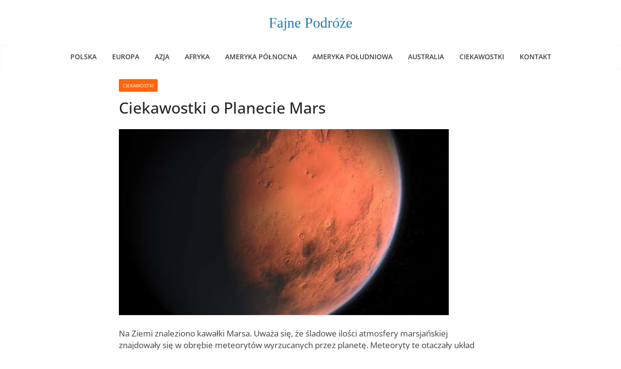

--- FILE ---
content_type: text/html; charset=UTF-8
request_url: https://fajnepodroze.pl/ciekawostki-planeta-mars/
body_size: 10648
content:
<!doctype html><html lang="pl-PL"><head><script data-no-optimize="1">var litespeed_docref=sessionStorage.getItem("litespeed_docref");litespeed_docref&&(Object.defineProperty(document,"referrer",{get:function(){return litespeed_docref}}),sessionStorage.removeItem("litespeed_docref"));</script> <meta charset="UTF-8"/><link data-optimized="2" rel="stylesheet" href="https://fajnepodroze.pl/wp-content/litespeed/css/3c5a6983688bd8e433fa25020f125f2b.css?ver=33ba8" /><meta name="viewport" content="width=device-width, initial-scale=1"><link rel="profile" href="https://gmpg.org/xfn/11" /><meta name='robots' content='index, follow, max-image-preview:large, max-snippet:-1, max-video-preview:-1' /><title>Fascynujące ciekawostki i o planecie Mars - Fajne Podróże</title><meta name="description" content="Mars ciekawostki. Mars jest czwartą planetą od Słońca i drugą najmniejszą planetą w układzie słonecznym. Oto najlepsze informacje o planecie." /><link rel="canonical" href="https://fajnepodroze.pl/ciekawostki-planeta-mars/" /><meta property="og:locale" content="pl_PL" /><meta property="og:type" content="article" /><meta property="og:title" content="Fascynujące ciekawostki i o planecie Mars - Fajne Podróże" /><meta property="og:description" content="Mars ciekawostki. Mars jest czwartą planetą od Słońca i drugą najmniejszą planetą w układzie słonecznym. Oto najlepsze informacje o planecie." /><meta property="og:url" content="https://fajnepodroze.pl/ciekawostki-planeta-mars/" /><meta property="og:site_name" content="Fajne Podróże" /><meta property="article:publisher" content="https://www.facebook.com/fajnepodrozepl/" /><meta property="article:published_time" content="2022-12-25T11:07:22+00:00" /><meta property="article:modified_time" content="2023-11-04T10:29:47+00:00" /><meta property="og:image" content="https://fajnepodroze.pl/wp-content/uploads/2018/02/mars.jpg" /><meta property="og:image:width" content="1280" /><meta property="og:image:height" content="720" /><meta property="og:image:type" content="image/jpeg" /><meta name="author" content="fajnepodroze" /><meta name="twitter:card" content="summary_large_image" /><meta name="twitter:creator" content="@fajnepodrozepl" /><meta name="twitter:site" content="@fajnepodrozepl" /><meta name="twitter:label1" content="Napisane przez" /><meta name="twitter:data1" content="fajnepodroze" /><meta name="twitter:label2" content="Szacowany czas czytania" /><meta name="twitter:data2" content="3 minuty" /> <script type="application/ld+json" class="yoast-schema-graph">{"@context":"https://schema.org","@graph":[{"@type":"Article","@id":"https://fajnepodroze.pl/ciekawostki-planeta-mars/#article","isPartOf":{"@id":"https://fajnepodroze.pl/ciekawostki-planeta-mars/"},"author":{"name":"fajnepodroze","@id":"https://fajnepodroze.pl/#/schema/person/2c2a1eb32c0b96b2f9b08521341bd79b"},"headline":"Ciekawostki o Planecie Mars","datePublished":"2022-12-25T11:07:22+00:00","dateModified":"2023-11-04T10:29:47+00:00","mainEntityOfPage":{"@id":"https://fajnepodroze.pl/ciekawostki-planeta-mars/"},"wordCount":493,"commentCount":0,"publisher":{"@id":"https://fajnepodroze.pl/#organization"},"image":{"@id":"https://fajnepodroze.pl/ciekawostki-planeta-mars/#primaryimage"},"thumbnailUrl":"https://fajnepodroze.pl/wp-content/uploads/2018/02/mars.jpg","keywords":["Ciekawostki o kosmosie","Planety"],"articleSection":["Ciekawostki"],"inLanguage":"pl-PL","potentialAction":[{"@type":"CommentAction","name":"Comment","target":["https://fajnepodroze.pl/ciekawostki-planeta-mars/#respond"]}]},{"@type":"WebPage","@id":"https://fajnepodroze.pl/ciekawostki-planeta-mars/","url":"https://fajnepodroze.pl/ciekawostki-planeta-mars/","name":"Fascynujące ciekawostki i o planecie Mars - Fajne Podróże","isPartOf":{"@id":"https://fajnepodroze.pl/#website"},"primaryImageOfPage":{"@id":"https://fajnepodroze.pl/ciekawostki-planeta-mars/#primaryimage"},"image":{"@id":"https://fajnepodroze.pl/ciekawostki-planeta-mars/#primaryimage"},"thumbnailUrl":"https://fajnepodroze.pl/wp-content/uploads/2018/02/mars.jpg","datePublished":"2022-12-25T11:07:22+00:00","dateModified":"2023-11-04T10:29:47+00:00","description":"Mars ciekawostki. Mars jest czwartą planetą od Słońca i drugą najmniejszą planetą w układzie słonecznym. Oto najlepsze informacje o planecie.","breadcrumb":{"@id":"https://fajnepodroze.pl/ciekawostki-planeta-mars/#breadcrumb"},"inLanguage":"pl-PL","potentialAction":[{"@type":"ReadAction","target":["https://fajnepodroze.pl/ciekawostki-planeta-mars/"]}]},{"@type":"ImageObject","inLanguage":"pl-PL","@id":"https://fajnepodroze.pl/ciekawostki-planeta-mars/#primaryimage","url":"https://fajnepodroze.pl/wp-content/uploads/2018/02/mars.jpg","contentUrl":"https://fajnepodroze.pl/wp-content/uploads/2018/02/mars.jpg","width":1280,"height":720,"caption":"planeta"},{"@type":"BreadcrumbList","@id":"https://fajnepodroze.pl/ciekawostki-planeta-mars/#breadcrumb","itemListElement":[{"@type":"ListItem","position":1,"name":"Home","item":"https://fajnepodroze.pl/"},{"@type":"ListItem","position":2,"name":"Ciekawostki","item":"https://fajnepodroze.pl/temat/ciekawostki/"},{"@type":"ListItem","position":3,"name":"Ciekawostki o Planecie Mars"}]},{"@type":"WebSite","@id":"https://fajnepodroze.pl/#website","url":"https://fajnepodroze.pl/","name":"Fajne Podróże","description":"atrakcje, restauracje, ciekawostki, atrakcje dla dzieci","publisher":{"@id":"https://fajnepodroze.pl/#organization"},"potentialAction":[{"@type":"SearchAction","target":{"@type":"EntryPoint","urlTemplate":"https://fajnepodroze.pl/?s={search_term_string}"},"query-input":"required name=search_term_string"}],"inLanguage":"pl-PL"},{"@type":"Organization","@id":"https://fajnepodroze.pl/#organization","name":"FajnePodroze.pl","url":"https://fajnepodroze.pl/","logo":{"@type":"ImageObject","inLanguage":"pl-PL","@id":"https://fajnepodroze.pl/#/schema/logo/image/","url":"","contentUrl":"","caption":"FajnePodroze.pl"},"image":{"@id":"https://fajnepodroze.pl/#/schema/logo/image/"},"sameAs":["https://www.facebook.com/fajnepodrozepl/","https://x.com/fajnepodrozepl","https://www.instagram.com/fajnepodroze.pl/","https://www.youtube.com/Fajnepodrozepl"]},{"@type":"Person","@id":"https://fajnepodroze.pl/#/schema/person/2c2a1eb32c0b96b2f9b08521341bd79b","name":"fajnepodroze"}]}</script> <link rel='dns-prefetch' href='//fonts.googleapis.com' /><link rel="alternate" type="application/rss+xml" title="Fajne Podróże &raquo; Kanał z wpisami" href="https://fajnepodroze.pl/feed/" /><link rel="alternate" type="application/rss+xml" title="Fajne Podróże &raquo; Kanał z komentarzami" href="https://fajnepodroze.pl/comments/feed/" /> <script type="litespeed/javascript" data-src="https://fajnepodroze.pl/wp-includes/js/jquery/jquery.min.js" id="jquery-core-js"></script> <!--[if lte IE 8]> <script type="text/javascript" src="https://fajnepodroze.pl/wp-content/themes/colormag-pro2/assets/js/html5shiv.min.js" id="html5-js"></script> <![endif]--><link rel="https://api.w.org/" href="https://fajnepodroze.pl/wp-json/" /><link rel="alternate" type="application/json" href="https://fajnepodroze.pl/wp-json/wp/v2/posts/6917" /><link rel="EditURI" type="application/rsd+xml" title="RSD" href="https://fajnepodroze.pl/xmlrpc.php?rsd" /><meta name="generator" content="WordPress 6.5.7" /><link rel='shortlink' href='https://fajnepodroze.pl/?p=6917' /><link rel="alternate" type="application/json+oembed" href="https://fajnepodroze.pl/wp-json/oembed/1.0/embed?url=https%3A%2F%2Ffajnepodroze.pl%2Fciekawostki-planeta-mars%2F" /><link rel="alternate" type="text/xml+oembed" href="https://fajnepodroze.pl/wp-json/oembed/1.0/embed?url=https%3A%2F%2Ffajnepodroze.pl%2Fciekawostki-planeta-mars%2F&#038;format=xml" /><link rel="icon" href="https://fajnepodroze.pl/wp-content/uploads/2023/11/cropped-logo-32x32.png" sizes="32x32" /><link rel="icon" href="https://fajnepodroze.pl/wp-content/uploads/2023/11/cropped-logo-192x192.png" sizes="192x192" /><link rel="apple-touch-icon" href="https://fajnepodroze.pl/wp-content/uploads/2023/11/cropped-logo-180x180.png" /><meta name="msapplication-TileImage" content="https://fajnepodroze.pl/wp-content/uploads/2023/11/cropped-logo-270x270.png" /> <script data-ad-client="ca-pub-2395509462179980" type="litespeed/javascript" data-src="https://pagead2.googlesyndication.com/pagead/js/adsbygoogle.js"></script> <script type="litespeed/javascript" data-src="https://www.googletagmanager.com/gtag/js?id=UA-85728245-1"></script><script type="litespeed/javascript">window.dataLayer=window.dataLayer||[];function gtag(){dataLayer.push(arguments)}gtag('js',new Date());gtag('config','UA-85728245-1')</script> </head><body class="post-template-default single single-post postid-6917 single-format-standard wp-embed-responsive cm-header-layout-2 adv-style-1 no-sidebar wide"><div id="page" class="hfeed site">
<a class="skip-link screen-reader-text" href="#main">Skip to content</a><header id="cm-masthead" class="cm-header cm-layout-2 cm-layout-2-style-1"><div class="cm-main-header"><div id="cm-header-1" class="cm-header-1"><div class="cm-container"><div class="cm-row"><div class="cm-header-col-1"><div id="cm-site-branding" class="cm-site-branding"></div><div id="cm-site-info" class=""><h3 class="cm-site-title">
<a href="https://fajnepodroze.pl/" title="Fajne Podróże" rel="home">Fajne Podróże</a></h3></div></div><div class="cm-header-col-2"></div></div></div></div><div id="cm-header-2" class="cm-header-2"><nav id="cm-primary-nav" class="cm-primary-nav"><div class="cm-container"><div class="cm-row"><p class="cm-menu-toggle" aria-expanded="false">
<svg class="cm-icon cm-icon--bars" xmlns="http://www.w3.org/2000/svg" viewBox="0 0 24 24"><path d="M21 19H3a1 1 0 0 1 0-2h18a1 1 0 0 1 0 2Zm0-6H3a1 1 0 0 1 0-2h18a1 1 0 0 1 0 2Zm0-6H3a1 1 0 0 1 0-2h18a1 1 0 0 1 0 2Z"></path></svg>						<svg class="cm-icon cm-icon--x-mark" xmlns="http://www.w3.org/2000/svg" viewBox="0 0 24 24"><path d="m13.4 12 8.3-8.3c.4-.4.4-1 0-1.4s-1-.4-1.4 0L12 10.6 3.7 2.3c-.4-.4-1-.4-1.4 0s-.4 1 0 1.4l8.3 8.3-8.3 8.3c-.4.4-.4 1 0 1.4.2.2.4.3.7.3s.5-.1.7-.3l8.3-8.3 8.3 8.3c.2.2.5.3.7.3s.5-.1.7-.3c.4-.4.4-1 0-1.4L13.4 12z"></path></svg></p><div class="cm-menu-primary-container"><ul id="menu-menu-2" class="menu"><li id="menu-item-56523" class="menu-item menu-item-type-taxonomy menu-item-object-category menu-item-56523"><a href="https://fajnepodroze.pl/temat/polska/">Polska</a></li><li id="menu-item-56522" class="menu-item menu-item-type-taxonomy menu-item-object-category menu-item-56522"><a href="https://fajnepodroze.pl/temat/europa/">Europa</a></li><li id="menu-item-56520" class="menu-item menu-item-type-taxonomy menu-item-object-category menu-item-56520"><a href="https://fajnepodroze.pl/temat/azja/">Azja</a></li><li id="menu-item-56516" class="menu-item menu-item-type-taxonomy menu-item-object-category menu-item-56516"><a href="https://fajnepodroze.pl/temat/afryka/">Afryka</a></li><li id="menu-item-56517" class="menu-item menu-item-type-taxonomy menu-item-object-category menu-item-56517"><a href="https://fajnepodroze.pl/temat/ameryka-polnocna/">Ameryka Północna</a></li><li id="menu-item-56518" class="menu-item menu-item-type-taxonomy menu-item-object-category menu-item-56518"><a href="https://fajnepodroze.pl/temat/ameryka-poludniowa/">Ameryka Południowa</a></li><li id="menu-item-56519" class="menu-item menu-item-type-taxonomy menu-item-object-category menu-item-56519"><a href="https://fajnepodroze.pl/temat/australia-i-oceania/">Australia</a></li><li id="menu-item-56521" class="menu-item menu-item-type-taxonomy menu-item-object-category current-post-ancestor current-menu-parent current-post-parent menu-item-56521"><a href="https://fajnepodroze.pl/temat/ciekawostki/">Ciekawostki</a></li><li id="menu-item-56525" class="menu-item menu-item-type-post_type menu-item-object-page menu-item-56525"><a href="https://fajnepodroze.pl/kontakt/">Kontakt</a></li></ul></div></div></div></nav></div></div></header><div id="cm-content" class="cm-content"><div class="cm-container"><div class="cm-row"><div id="cm-primary" class="cm-primary"><div class="cm-posts" class="clearfix"><article id="post-6917" class="post-6917 post type-post status-publish format-standard has-post-thumbnail hentry category-ciekawostki tag-ciekawostki-o-kosmosie tag-planety"><div class="cm-post-content"><div class="cm-entry-header-meta"><div class="cm-post-categories"><a href="https://fajnepodroze.pl/temat/ciekawostki/"  rel="category tag">Ciekawostki</a></div></div><header class="cm-entry-header"><h1 class="cm-entry-title">
Ciekawostki o Planecie Mars</h1></header><div class="cm-below-entry-meta "></div><div class="cm-entry-summary"><p><a href="https://fajnepodroze.pl/wp-content/uploads/2018/02/mars.jpg"><img data-lazyloaded="1" src="[data-uri]" fetchpriority="high" decoding="async" class="alignnone wp-image-6918 size-medium" data-src="https://fajnepodroze.pl/wp-content/uploads/2018/02/mars-680x383.jpg" alt="Mars ciekawostki" width="680" height="383" data-srcset="https://fajnepodroze.pl/wp-content/uploads/2018/02/mars-680x383.jpg 680w, https://fajnepodroze.pl/wp-content/uploads/2018/02/mars-420x236.jpg 420w, https://fajnepodroze.pl/wp-content/uploads/2018/02/mars-768x432.jpg 768w, https://fajnepodroze.pl/wp-content/uploads/2018/02/mars-1200x675.jpg 1200w, https://fajnepodroze.pl/wp-content/uploads/2018/02/mars.jpg 1280w" data-sizes="(max-width: 680px) 100vw, 680px" /></a></p><p>Na Ziemi znaleziono kawałki Marsa. Uważa się, że śladowe ilości atmosfery marsjańskiej znajdowały się w obrębie meteorytów wyrzucanych przez planetę. Meteoryty te otaczały układ słoneczny przez miliony lat pomiędzy innymi obiektami i odłamkami słonecznymi, zanim ostatecznie dostały się do ziemskiej atmosfery i uderzyły w ziemię. Badanie tego materiału pozwoliło naukowcom dowiedzieć się więcej o Marsie przed rozpoczęciem misji kosmicznych. Przedstawiamy ważne informacje i ciekawostki o planecie Mars.</p><h2>Mars informacje i ciekawostki</h2><p>Mars jest czwartą planetą od Słońca i drugą najmniejszą planetą w układzie słonecznym. Nazwany po rzymskim bogu wojny, Mars jest również często określany jako &#8222;Czerwona Planeta&#8221; ze względu na swój czerwonawy wygląd. Mars jest planetą o cienkiej atmosferze składającej się głównie z dwutlenku węgla.</p><p>Jest zimnym, pustynnym światem i czwartą planetą od słońca. Ma połowę średnicy Ziemi i taką samą ilość suchego lądu. Podobnie jak Ziemia, Mars ma pory roku, polarne czapy lodowe, wulkany, kaniony i pogodę, ale jego atmosfera jest zbyt cienka, aby woda płynna długo istniała na jego powierzchni.</p><p>Ponieważ Mars ma mniejszą grawitację niż Ziemia, ważyłbyś 62% mniej niż na ziemi. Jaka jest najcięższa rzecz, którą kiedykolwiek podniósłeś? Na Marsie mógłbyś podnieść ponad dwukrotnie więcej.</p><div class='code-block code-block-1' style='margin: 8px 0; clear: both;'><hr><a href="https://store.steampowered.com/app/4114880/Global_Agent/"><img src=https://fajnepodroze.pl/wp-content/uploads/2026/01/global-agent-2.jpg" alt="global agent banner" target="_blank" rel="nofollow noopener"/></a><br><hr></div><p>Istnieją oznaki starożytnych powodzi na Czerwonej Planecie. Kilka statków wysłanych z ziemi zauważyło ślady starożytnej wody &#8211; kanały i skały, które mogły powstawać tylko w obecności wody.</p><p>Mars jest czwartą planetą od Słońca i znajduje się około 227,940,000 km od Słońca.</p><p>Tylko 16 z 39 misji Marsa zakończyło się sukcesem. Poczynając od Mars 1M, który został wystrzelony w 1960 roku, na Marsie wylądowało 39 urządzeń, ale tylko 16 z nich odniosło sukces.</p><p><a href="https://fajnepodroze.pl/wp-content/uploads/2018/02/misja-na-marsa.jpg"><img data-lazyloaded="1" src="[data-uri]" decoding="async" class="alignnone size-medium wp-image-6919" data-src="https://fajnepodroze.pl/wp-content/uploads/2018/02/misja-na-marsa-680x544.jpg" alt="misja na marsa" width="680" height="544" data-srcset="https://fajnepodroze.pl/wp-content/uploads/2018/02/misja-na-marsa-680x544.jpg 680w, https://fajnepodroze.pl/wp-content/uploads/2018/02/misja-na-marsa-420x336.jpg 420w, https://fajnepodroze.pl/wp-content/uploads/2018/02/misja-na-marsa-768x614.jpg 768w, https://fajnepodroze.pl/wp-content/uploads/2018/02/misja-na-marsa-1200x960.jpg 1200w, https://fajnepodroze.pl/wp-content/uploads/2018/02/misja-na-marsa.jpg 1280w" data-sizes="(max-width: 680px) 100vw, 680px" /></a></p><p>Mars był kiedyś uważany za dom inteligentnego życia. Wynikało to z odkrycia linii lub rowków na powierzchni zwanych kanałami przez włoskiego astronoma Giovanniego Schiaparellego. Uważał, że nie są one naturalnie występujące i są dowodem inteligentnego życia. Później okazało się jednak, że jest to iluzja optyczna.</p><p>Najwyższa znana góra na planecie w układzie słonecznym znajduje się na Marsie. Olympus Mons jest wulkanem o wysokości 21 km i średnicy 600 km, który powstał miliardy lat temu. Naukowcy znaleźli wiele ostatnich dowodów na obecność lawy wulkanicznej, które sugerują, że Olympus Mons może być nadal aktywny.</p><h2>Ciekawostki o marsie</h2><p>Średnica równikowa: 6,792 km<br />
Średnica polarna: 6,752 km<br />
Masa: 6,42 x 10^23 kg (10,7% Ziemi)<br />
Księżyce: 2 (Phobos i Deimos)<br />
Odległość na orbicie: 227 943 824 km (1,52 AU)<br />
Okres orbity: 687 dni (1,9 roku)<br />
Temperatura powierzchni: -153 do 20 °C<br />
Pierwszy zapis: II tysiąclecie p. n. e. przez astronomów egipskich</p><div class='code-block code-block-2' style='margin: 8px 0; clear: both;'> <script type="litespeed/javascript" data-src="https://pagead2.googlesyndication.com/pagead/js/adsbygoogle.js?client=ca-pub-2395509462179980"
     crossorigin="anonymous"></script> 
<ins class="adsbygoogle"
style="display:block"
data-ad-client="ca-pub-2395509462179980"
data-ad-slot="3030844443"
data-ad-format="auto"
data-full-width-responsive="true"></ins> <script type="litespeed/javascript">(adsbygoogle=window.adsbygoogle||[]).push({})</script></div><p><strong><a href="https://fajnepodroze.pl/ciekawostki-o-marsie-dla-dzieci/">Czytaj dalej: ciekawostki o marsie</a></strong></p></div></div></article></div><div class="related-posts-wrapper style-2"><h3 class="related-posts-main-title">
<i class="fa fa-thumbs-up"></i><span>Może cię zainteresować:</span></h3><div class="related-posts "><div class="single-related-posts"><div class="related-posts-thumbnail">
<a href="https://fajnepodroze.pl/10-ciekawostek-o-mazurach/" title="10 ciekawostek o Mazurach">
<img data-lazyloaded="1" src="[data-uri]" width="390" height="205" data-src="https://fajnepodroze.pl/wp-content/uploads/2021/10/mazury_1-390x205.jpg" class="attachment-colormag-featured-post-medium size-colormag-featured-post-medium wp-post-image" alt="" decoding="async" />							</a></div><div class="cm-post-content"><h3 class="cm-entry-title">
<a href="https://fajnepodroze.pl/10-ciekawostek-o-mazurach/" rel="bookmark" title="10 ciekawostek o Mazurach">
10 ciekawostek o Mazurach							</a></h3><div class="cm-below-entry-meta "></div><div class="cm-entry-summary"><p>Mazury, zwane krainą jezior, są jednym z najbardziej uwielbianych rejonów kraju wśród Polaków. Wspaniałe widoki, kontakt z naturą i mnóstwo</p></div></div></div><div class="single-related-posts"><div class="related-posts-thumbnail">
<a href="https://fajnepodroze.pl/meduzy-10-ciekawostek-dla-dzieci/" title="Meduzy &#8211; 10 zaskakujących informacji i ciekawostek dla dzieci">
<img data-lazyloaded="1" src="[data-uri]" width="390" height="205" data-src="https://fajnepodroze.pl/wp-content/uploads/2021/02/meduza-390x205.jpg" class="attachment-colormag-featured-post-medium size-colormag-featured-post-medium wp-post-image" alt="meduza" decoding="async" />							</a></div><div class="cm-post-content"><h3 class="cm-entry-title">
<a href="https://fajnepodroze.pl/meduzy-10-ciekawostek-dla-dzieci/" rel="bookmark" title="Meduzy &#8211; 10 zaskakujących informacji i ciekawostek dla dzieci">
Meduzy &#8211; 10 zaskakujących informacji i ciekawostek dla dzieci							</a></h3><div class="cm-below-entry-meta "></div><div class="cm-entry-summary"><p>Meduzy to fascynujące wodne zwierzęta, które swoim wyglądem przypominają stworzenia z innego świata. Należą, wraz z polipami, do parzydełkowców.</p></div></div></div><div class="single-related-posts"><div class="related-posts-thumbnail">
<a href="https://fajnepodroze.pl/apple-ciekawostki-informacje-fakty/" title="10 Ciekawostek o Apple">
<img data-lazyloaded="1" src="[data-uri]" width="390" height="205" data-src="https://fajnepodroze.pl/wp-content/uploads/2022/05/apple-g9f1f86439_1920-390x205.jpg" class="attachment-colormag-featured-post-medium size-colormag-featured-post-medium wp-post-image" alt="komputer Apple" decoding="async" />							</a></div><div class="cm-post-content"><h3 class="cm-entry-title">
<a href="https://fajnepodroze.pl/apple-ciekawostki-informacje-fakty/" rel="bookmark" title="10 Ciekawostek o Apple">
10 Ciekawostek o Apple							</a></h3><div class="cm-below-entry-meta "></div><div class="cm-entry-summary"><p>Apple to amerykańska marka korporacja znana nie tylko w Stanach Zjednoczonych, ale praktycznie na całym świecie. Przede wszystkim zajmuje się</p></div></div></div></div></div></div></div></div></div><div class="cm-footer-bar cm-footer-bar-style-1"><div class="cm-container"><div class="cm-row"><div class="cm-footer-bar-area"><div class="cm-footer-bar__1"></div><div class="cm-footer-bar__2"><p>Fajne Podróże</p><p>Copyright© 2013-2024</p><p>Wszystkie prawa zastrzeżone</p></div></div></div></div></div></footer></div> <script data-no-optimize="1">!function(t,e){"object"==typeof exports&&"undefined"!=typeof module?module.exports=e():"function"==typeof define&&define.amd?define(e):(t="undefined"!=typeof globalThis?globalThis:t||self).LazyLoad=e()}(this,function(){"use strict";function e(){return(e=Object.assign||function(t){for(var e=1;e<arguments.length;e++){var n,a=arguments[e];for(n in a)Object.prototype.hasOwnProperty.call(a,n)&&(t[n]=a[n])}return t}).apply(this,arguments)}function i(t){return e({},it,t)}function o(t,e){var n,a="LazyLoad::Initialized",i=new t(e);try{n=new CustomEvent(a,{detail:{instance:i}})}catch(t){(n=document.createEvent("CustomEvent")).initCustomEvent(a,!1,!1,{instance:i})}window.dispatchEvent(n)}function l(t,e){return t.getAttribute(gt+e)}function c(t){return l(t,bt)}function s(t,e){return function(t,e,n){e=gt+e;null!==n?t.setAttribute(e,n):t.removeAttribute(e)}(t,bt,e)}function r(t){return s(t,null),0}function u(t){return null===c(t)}function d(t){return c(t)===vt}function f(t,e,n,a){t&&(void 0===a?void 0===n?t(e):t(e,n):t(e,n,a))}function _(t,e){nt?t.classList.add(e):t.className+=(t.className?" ":"")+e}function v(t,e){nt?t.classList.remove(e):t.className=t.className.replace(new RegExp("(^|\\s+)"+e+"(\\s+|$)")," ").replace(/^\s+/,"").replace(/\s+$/,"")}function g(t){return t.llTempImage}function b(t,e){!e||(e=e._observer)&&e.unobserve(t)}function p(t,e){t&&(t.loadingCount+=e)}function h(t,e){t&&(t.toLoadCount=e)}function n(t){for(var e,n=[],a=0;e=t.children[a];a+=1)"SOURCE"===e.tagName&&n.push(e);return n}function m(t,e){(t=t.parentNode)&&"PICTURE"===t.tagName&&n(t).forEach(e)}function a(t,e){n(t).forEach(e)}function E(t){return!!t[st]}function I(t){return t[st]}function y(t){return delete t[st]}function A(e,t){var n;E(e)||(n={},t.forEach(function(t){n[t]=e.getAttribute(t)}),e[st]=n)}function k(a,t){var i;E(a)&&(i=I(a),t.forEach(function(t){var e,n;e=a,(t=i[n=t])?e.setAttribute(n,t):e.removeAttribute(n)}))}function L(t,e,n){_(t,e.class_loading),s(t,ut),n&&(p(n,1),f(e.callback_loading,t,n))}function w(t,e,n){n&&t.setAttribute(e,n)}function x(t,e){w(t,ct,l(t,e.data_sizes)),w(t,rt,l(t,e.data_srcset)),w(t,ot,l(t,e.data_src))}function O(t,e,n){var a=l(t,e.data_bg_multi),i=l(t,e.data_bg_multi_hidpi);(a=at&&i?i:a)&&(t.style.backgroundImage=a,n=n,_(t=t,(e=e).class_applied),s(t,ft),n&&(e.unobserve_completed&&b(t,e),f(e.callback_applied,t,n)))}function N(t,e){!e||0<e.loadingCount||0<e.toLoadCount||f(t.callback_finish,e)}function C(t,e,n){t.addEventListener(e,n),t.llEvLisnrs[e]=n}function M(t){return!!t.llEvLisnrs}function z(t){if(M(t)){var e,n,a=t.llEvLisnrs;for(e in a){var i=a[e];n=e,i=i,t.removeEventListener(n,i)}delete t.llEvLisnrs}}function R(t,e,n){var a;delete t.llTempImage,p(n,-1),(a=n)&&--a.toLoadCount,v(t,e.class_loading),e.unobserve_completed&&b(t,n)}function T(o,r,c){var l=g(o)||o;M(l)||function(t,e,n){M(t)||(t.llEvLisnrs={});var a="VIDEO"===t.tagName?"loadeddata":"load";C(t,a,e),C(t,"error",n)}(l,function(t){var e,n,a,i;n=r,a=c,i=d(e=o),R(e,n,a),_(e,n.class_loaded),s(e,dt),f(n.callback_loaded,e,a),i||N(n,a),z(l)},function(t){var e,n,a,i;n=r,a=c,i=d(e=o),R(e,n,a),_(e,n.class_error),s(e,_t),f(n.callback_error,e,a),i||N(n,a),z(l)})}function G(t,e,n){var a,i,o,r,c;t.llTempImage=document.createElement("IMG"),T(t,e,n),E(c=t)||(c[st]={backgroundImage:c.style.backgroundImage}),o=n,r=l(a=t,(i=e).data_bg),c=l(a,i.data_bg_hidpi),(r=at&&c?c:r)&&(a.style.backgroundImage='url("'.concat(r,'")'),g(a).setAttribute(ot,r),L(a,i,o)),O(t,e,n)}function D(t,e,n){var a;T(t,e,n),a=e,e=n,(t=It[(n=t).tagName])&&(t(n,a),L(n,a,e))}function V(t,e,n){var a;a=t,(-1<yt.indexOf(a.tagName)?D:G)(t,e,n)}function F(t,e,n){var a;t.setAttribute("loading","lazy"),T(t,e,n),a=e,(e=It[(n=t).tagName])&&e(n,a),s(t,vt)}function j(t){t.removeAttribute(ot),t.removeAttribute(rt),t.removeAttribute(ct)}function P(t){m(t,function(t){k(t,Et)}),k(t,Et)}function S(t){var e;(e=At[t.tagName])?e(t):E(e=t)&&(t=I(e),e.style.backgroundImage=t.backgroundImage)}function U(t,e){var n;S(t),n=e,u(e=t)||d(e)||(v(e,n.class_entered),v(e,n.class_exited),v(e,n.class_applied),v(e,n.class_loading),v(e,n.class_loaded),v(e,n.class_error)),r(t),y(t)}function $(t,e,n,a){var i;n.cancel_on_exit&&(c(t)!==ut||"IMG"===t.tagName&&(z(t),m(i=t,function(t){j(t)}),j(i),P(t),v(t,n.class_loading),p(a,-1),r(t),f(n.callback_cancel,t,e,a)))}function q(t,e,n,a){var i,o,r=(o=t,0<=pt.indexOf(c(o)));s(t,"entered"),_(t,n.class_entered),v(t,n.class_exited),i=t,o=a,n.unobserve_entered&&b(i,o),f(n.callback_enter,t,e,a),r||V(t,n,a)}function H(t){return t.use_native&&"loading"in HTMLImageElement.prototype}function B(t,i,o){t.forEach(function(t){return(a=t).isIntersecting||0<a.intersectionRatio?q(t.target,t,i,o):(e=t.target,n=t,a=i,t=o,void(u(e)||(_(e,a.class_exited),$(e,n,a,t),f(a.callback_exit,e,n,t))));var e,n,a})}function J(e,n){var t;et&&!H(e)&&(n._observer=new IntersectionObserver(function(t){B(t,e,n)},{root:(t=e).container===document?null:t.container,rootMargin:t.thresholds||t.threshold+"px"}))}function K(t){return Array.prototype.slice.call(t)}function Q(t){return t.container.querySelectorAll(t.elements_selector)}function W(t){return c(t)===_t}function X(t,e){return e=t||Q(e),K(e).filter(u)}function Y(e,t){var n;(n=Q(e),K(n).filter(W)).forEach(function(t){v(t,e.class_error),r(t)}),t.update()}function t(t,e){var n,a,t=i(t);this._settings=t,this.loadingCount=0,J(t,this),n=t,a=this,Z&&window.addEventListener("online",function(){Y(n,a)}),this.update(e)}var Z="undefined"!=typeof window,tt=Z&&!("onscroll"in window)||"undefined"!=typeof navigator&&/(gle|ing|ro)bot|crawl|spider/i.test(navigator.userAgent),et=Z&&"IntersectionObserver"in window,nt=Z&&"classList"in document.createElement("p"),at=Z&&1<window.devicePixelRatio,it={elements_selector:".lazy",container:tt||Z?document:null,threshold:300,thresholds:null,data_src:"src",data_srcset:"srcset",data_sizes:"sizes",data_bg:"bg",data_bg_hidpi:"bg-hidpi",data_bg_multi:"bg-multi",data_bg_multi_hidpi:"bg-multi-hidpi",data_poster:"poster",class_applied:"applied",class_loading:"litespeed-loading",class_loaded:"litespeed-loaded",class_error:"error",class_entered:"entered",class_exited:"exited",unobserve_completed:!0,unobserve_entered:!1,cancel_on_exit:!0,callback_enter:null,callback_exit:null,callback_applied:null,callback_loading:null,callback_loaded:null,callback_error:null,callback_finish:null,callback_cancel:null,use_native:!1},ot="src",rt="srcset",ct="sizes",lt="poster",st="llOriginalAttrs",ut="loading",dt="loaded",ft="applied",_t="error",vt="native",gt="data-",bt="ll-status",pt=[ut,dt,ft,_t],ht=[ot],mt=[ot,lt],Et=[ot,rt,ct],It={IMG:function(t,e){m(t,function(t){A(t,Et),x(t,e)}),A(t,Et),x(t,e)},IFRAME:function(t,e){A(t,ht),w(t,ot,l(t,e.data_src))},VIDEO:function(t,e){a(t,function(t){A(t,ht),w(t,ot,l(t,e.data_src))}),A(t,mt),w(t,lt,l(t,e.data_poster)),w(t,ot,l(t,e.data_src)),t.load()}},yt=["IMG","IFRAME","VIDEO"],At={IMG:P,IFRAME:function(t){k(t,ht)},VIDEO:function(t){a(t,function(t){k(t,ht)}),k(t,mt),t.load()}},kt=["IMG","IFRAME","VIDEO"];return t.prototype={update:function(t){var e,n,a,i=this._settings,o=X(t,i);{if(h(this,o.length),!tt&&et)return H(i)?(e=i,n=this,o.forEach(function(t){-1!==kt.indexOf(t.tagName)&&F(t,e,n)}),void h(n,0)):(t=this._observer,i=o,t.disconnect(),a=t,void i.forEach(function(t){a.observe(t)}));this.loadAll(o)}},destroy:function(){this._observer&&this._observer.disconnect(),Q(this._settings).forEach(function(t){y(t)}),delete this._observer,delete this._settings,delete this.loadingCount,delete this.toLoadCount},loadAll:function(t){var e=this,n=this._settings;X(t,n).forEach(function(t){b(t,e),V(t,n,e)})},restoreAll:function(){var e=this._settings;Q(e).forEach(function(t){U(t,e)})}},t.load=function(t,e){e=i(e);V(t,e)},t.resetStatus=function(t){r(t)},Z&&function(t,e){if(e)if(e.length)for(var n,a=0;n=e[a];a+=1)o(t,n);else o(t,e)}(t,window.lazyLoadOptions),t});!function(e,t){"use strict";function a(){t.body.classList.add("litespeed_lazyloaded")}function n(){console.log("[LiteSpeed] Start Lazy Load Images"),d=new LazyLoad({elements_selector:"[data-lazyloaded]",callback_finish:a}),o=function(){d.update()},e.MutationObserver&&new MutationObserver(o).observe(t.documentElement,{childList:!0,subtree:!0,attributes:!0})}var d,o;e.addEventListener?e.addEventListener("load",n,!1):e.attachEvent("onload",n)}(window,document);</script><script data-no-optimize="1">var litespeed_vary=document.cookie.replace(/(?:(?:^|.*;\s*)_lscache_vary\s*\=\s*([^;]*).*$)|^.*$/,"");litespeed_vary||fetch("/wp-content/plugins/litespeed-cache/guest.vary.php",{method:"POST",cache:"no-cache",redirect:"follow"}).then(e=>e.json()).then(e=>{console.log(e),e.hasOwnProperty("reload")&&"yes"==e.reload&&(sessionStorage.setItem("litespeed_docref",document.referrer),window.location.reload(!0))});</script><script data-optimized="1" type="litespeed/javascript" data-src="https://fajnepodroze.pl/wp-content/litespeed/js/bb09c236f62e2d48e9deddb1e1640ec1.js?ver=33ba8"></script><script>const litespeed_ui_events=["mouseover","click","keydown","wheel","touchmove","touchstart"];var urlCreator=window.URL||window.webkitURL;function litespeed_load_delayed_js_force(){console.log("[LiteSpeed] Start Load JS Delayed"),litespeed_ui_events.forEach(e=>{window.removeEventListener(e,litespeed_load_delayed_js_force,{passive:!0})}),document.querySelectorAll("iframe[data-litespeed-src]").forEach(e=>{e.setAttribute("src",e.getAttribute("data-litespeed-src"))}),"loading"==document.readyState?window.addEventListener("DOMContentLoaded",litespeed_load_delayed_js):litespeed_load_delayed_js()}litespeed_ui_events.forEach(e=>{window.addEventListener(e,litespeed_load_delayed_js_force,{passive:!0})});async function litespeed_load_delayed_js(){let t=[];for(var d in document.querySelectorAll('script[type="litespeed/javascript"]').forEach(e=>{t.push(e)}),t)await new Promise(e=>litespeed_load_one(t[d],e));document.dispatchEvent(new Event("DOMContentLiteSpeedLoaded")),window.dispatchEvent(new Event("DOMContentLiteSpeedLoaded"))}function litespeed_load_one(t,e){console.log("[LiteSpeed] Load ",t);var d=document.createElement("script");d.addEventListener("load",e),d.addEventListener("error",e),t.getAttributeNames().forEach(e=>{"type"!=e&&d.setAttribute("data-src"==e?"src":e,t.getAttribute(e))});let a=!(d.type="text/javascript");!d.src&&t.textContent&&(d.src=litespeed_inline2src(t.textContent),a=!0),t.after(d),t.remove(),a&&e()}function litespeed_inline2src(t){try{var d=urlCreator.createObjectURL(new Blob([t.replace(/^(?:<!--)?(.*?)(?:-->)?$/gm,"$1")],{type:"text/javascript"}))}catch(e){d="data:text/javascript;base64,"+btoa(t.replace(/^(?:<!--)?(.*?)(?:-->)?$/gm,"$1"))}return d}</script><script defer src="https://static.cloudflareinsights.com/beacon.min.js/vcd15cbe7772f49c399c6a5babf22c1241717689176015" integrity="sha512-ZpsOmlRQV6y907TI0dKBHq9Md29nnaEIPlkf84rnaERnq6zvWvPUqr2ft8M1aS28oN72PdrCzSjY4U6VaAw1EQ==" data-cf-beacon='{"version":"2024.11.0","token":"cdfdffde0909481a82e0dde9baa22321","r":1,"server_timing":{"name":{"cfCacheStatus":true,"cfEdge":true,"cfExtPri":true,"cfL4":true,"cfOrigin":true,"cfSpeedBrain":true},"location_startswith":null}}' crossorigin="anonymous"></script>
</body></html>
<!-- Page optimized by LiteSpeed Cache @2026-01-22 08:29:06 -->

<!-- Page supported by LiteSpeed Cache 6.5.1 on 2026-01-22 08:29:06 -->
<!-- Guest Mode -->
<!-- QUIC.cloud CCSS in queue -->
<!-- QUIC.cloud UCSS in queue -->